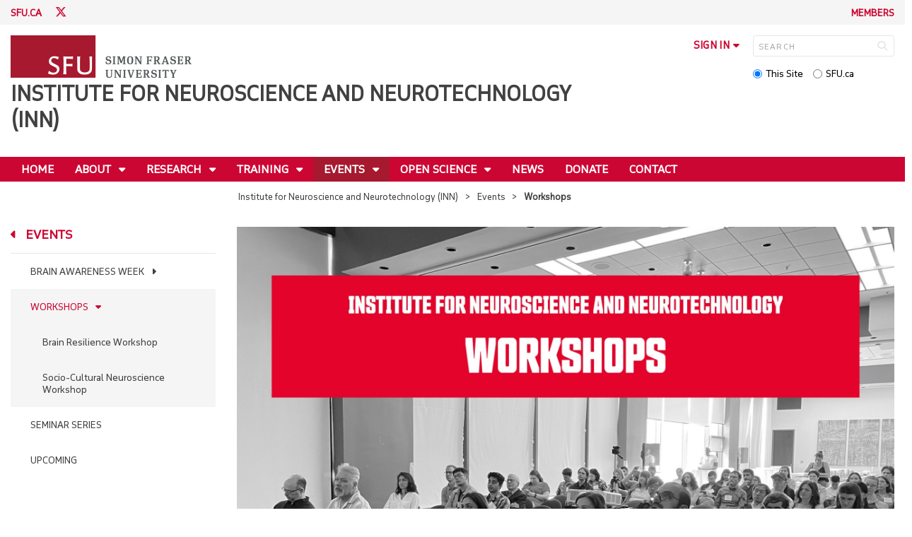

--- FILE ---
content_type: text/html; charset=utf-8
request_url: https://www.sfu.ca/neuro-institute/events/workshops.html
body_size: 6500
content:
<!DOCTYPE html>
<!--
/**
* @license
* November FNI and Lava FNI by Tyotheque
* Licensed pageviews: 20 million under sfu.ca
*
* The fonts listed in this notice are subject to the End User License: https://www.typotheque.com/licensing/eula
* Agreement(s) entered into by SFU Communications and Marketing are only under sfu.ca domain and Simon Fraser University as a single legal company.
* All other parties are explicitly restricted from using the Licensed Webfonts(s).
*
* Any non-AEM site under sfu.ca that wants to use fontface must get approval. Please submit a request via
* https://sfu.teamdynamix.com/TDClient/255/ITServices/Requests/ServiceDet?ID=2576
*
* You may obtain a valid license at the URLs below if the site is not under sfu.ca domain.
* URL: https://www.typotheque.com/fonts/november, https://www.typotheque.com/fonts/lava
*
*
* @license
* Countach by ProductionType
* Licensed pageviews: unlimited under sfu.ca
*
* The fonts listed in this notice are subject to the End User License: https://help.productiontype.com/docs/EULA/
* Agreement(s) entered into by SFU Communications and Marketing are only under sfu.ca domain and Simon Fraser University as a single legal company.
* All other parties are explicitly restricted from using the Licensed Webfonts(s).
*
* You may obtain a valid license at the URLs below if the site is not under sfu.ca domain.
* URL: https://productiontype.com/font/countach
*
* Please read https://www.sfu.ca/communicators-toolkit/guides/brand-guide/typography.html or email sfu-brand@sfu.ca for web fonts' details.
*
*/
-->
<html lang="en" data-page-template="basic-page"      >

<head>
	<meta http-equiv="X-UA-Compatible" content="IE=Edge, chrome=1">
	<meta http-equiv="content-type" content="text/html; charset=UTF-8" />
	<meta name="viewport" content="width=device-width, initial-scale=1.0, maximum-scale=1.0">
	<link rel="stylesheet" type="text/css" href="/etc/designs/clf/clientlibs/clf4/default/css/default.css"/>
	<title>  Workshops - Institute for Neuroscience and Neurotechnology (INN) - Simon Fraser University  </title> 	<!-- Favicon -->
	<link rel="icon" sizes="any" href="https://www.sfu.ca/favicon.ico">
	<link rel="icon" type="image/png" sizes="32x32" href="https://www.sfu.ca/favicon-32x32.png">
	<link rel="icon" type="image/png" sizes="96x96" href="https://www.sfu.ca/favicon-96x96.png">
	<link rel="apple-touch-icon" href="https://www.sfu.ca/apple-touch-icon.png">
	<link rel="manifest" href="https://www.sfu.ca/site.webmanifest">
	<meta name="theme-color" content="#ffffff">
	<meta name="application-name" content="Simon Fraser University">
	<meta name="apple-mobile-web-app-title" content="SFU"> 	<!-- Stylesheets -->
	<!-- CSS added by us --> <link rel="stylesheet" href="/etc/designs/clf/clientlibs/pack/head-clf4.styles.min.css" type="text/css">
  	<!-- Javascript -->
	<!-- JS added by us before body --> <script src="/etc.clientlibs/clientlibs/granite/jquery.min.js"></script>
<script src="/etc.clientlibs/clientlibs/granite/utils.min.js"></script>
<script src="/etc.clientlibs/clientlibs/granite/jquery/granite.min.js"></script>
<script src="/etc.clientlibs/foundation/clientlibs/jquery.min.js"></script>
 <script src="/etc.clientlibs/clientlibs/granite/jquery-ui.min.js"></script>
<script src="/etc.clientlibs/foundation/clientlibs/jquery-ui.min.js"></script>
 	<!--[if lt IE 9]>
    <script src="/etc/designs/clf/clientlibs/html5shiv.min.js"></script>
<script src="/etc/designs/clf/clientlibs/respond.min.js"></script>

<![endif]-->
	<!--[if lte IE 9]>
    <script src="/etc/designs/clf/clientlibs/matchmedia.min.js"></script>

<![endif]--> 	<!-- CSS added by authors -->  <script type="text/javascript">
		CQURLInfo = {
			"requestPath": "/neuro-institute/events/workshops",
			"runModes": "p,s7connect,crx3,nosamplecontent,publish,crx3tar"
		};
		CQPageConfig = {};
	</script>        	<!-- Google Tag Manager V4 -->
	<script>
		(function(w, d, s, l, i) {
			w[l] = w[l] || [];
			w[l].push({
				'gtm.start': new Date().getTime(),
				event: 'gtm.js'
			});
			var f = d.getElementsByTagName(s)[0],
				j = d.createElement(s),
				dl = l != 'dataLayer' ? '&l=' + l : '';
			j.async = true;
			j.src = 'https://www.googletagmanager.com/gtm.js?id=' + i + dl;
			f.parentNode.insertBefore(j, f);
		})(window, document, 'script', 'dataLayer', 'GTM-W87RML');
	</script>
	<!-- End Google Tag Manager V4 -->   	<meta property="og:title" content="Workshops" />
	<meta property="og:type" content="article" />
	<meta property="og:url" content=https://www.sfu.ca/neuro-institute/events/workshops.html />
	<meta property="og:description" content="" />
	<meta property="og:image" content="https://www.sfu.ca/content/dam/sfu/images/common/SFU-social-image.jpeg" />
	<meta property="og:image:width" content="640" />
	<meta property="og:image:height" content="335" />  	<meta name="twitter:card" content="summary_large_image" />
	<meta name="twitter:site" content="" />
	<meta name="twitter:title" content="Workshops" />
	<meta name="twitter:description" content="" />
	<meta name="twitter:image" content="https://www.sfu.ca/content/dam/sfu/images/common/SFU-social-image.jpeg/jcr:content/renditions/medium.jpg" />  <script>
		var $ = jQuery;
		var clfSettings = {
			ajaxSettings: {
				ajaxLoader: `/etc/designs/clf/clientlibs/clf4/default/img/ajax-loader.gif`
			}
		};
	</script>
</head>

<body data-page="neuro-institute_events_workshops"> 	<!-- Google Tag Manager (noscript) V4 -->
	<noscript><iframe src=https://www.googletagmanager.com/ns.html?id=GTM-W87RML height="0" width="0" style="display:none;visibility:hidden"></iframe></noscript>
	<!-- End Google Tag Manager (noscript) V4 -->   <div id="container" class="">
		<header>
			<section class="ribbon">
				<div class="ribbon__content" >
					<div class="ribbon__content--social-icons">
						<ul>
							<li class="social-icons__home-link"><a href="https://www.sfu.ca/">sfu.ca</a></li>
						</ul>  <div class="header-left inherited-parsys">						<div class="parsys">

<div class="text parbase section">

<div class="">
<p><a href="https://www.twitter.com/sfuneuro"><span class="icon">T</span></a></p>

</div></div>
</div>

			</div>
 					</div>
					<div class="ribbon__content--audience-nav">  <div class="header-right inherited-parsys">						<div class="parsys">

<div class="listclf3 parbase section">





    
    <ul class="sfu-list clf-list link-plain" >



<li >
    <p>
    <a href="/neuro-institute/about/members.html" title="Members">Members</a>
    </p>
</li></ul>
</div>
</div>

			</div>
  </div>
					<div class="ribbon__content--mobile-logo">
						<img src="/etc/designs/clf/clientlibs/clf4/default/img/sfu-logo-only@2x.png" alt=""/>
					</div>
					<div class="ribbon__content--mobile-nav-icons">
						<span class="icon icon-menu">
							<span>MENU</span>
						</span>
						<span class="icon icon-search"></span>
					</div>
				</div>
			</section>
			<div class="mobile-ribbon-spacer"></div>
			<section class="header">
				<div class="header__content">
					<div class="header__content--identify">
						<div class="header__content--logo"  >
							<a href="/neuro-institute.html">
								<div class="sfu-brand-logo">
									<img class="desktop" src="/etc/designs/clf/clientlibs/clf4/default/img/SFU@2x.png" alt=""/>
								</div>
								<div class="non-branded-logo">
									<img class="desktop" src="" alt=""/>
									<img class="mobile tablet" src="" alt=""/>
								</div>
							</a>
						</div>
						<div class="header__content--site-title">  <div class="main-site-name">
								<a href="/neuro-institute.html"> Institute for Neuroscience and Neurotechnology (INN) </a>
							</div>
						</div>
						<div class="sfu-brand-extension-logo">  </div>
					</div>
					<div class="header__content--site-tools">
						<ul class="site-tools__sign-in" >
							<li>
								<div class="site-tools__sign-in--trigger">sign in</div>
								<ul class="site-tools__sign-in--sub-nav">
									<li><a href="https://outlook.office.com">SFU Mail</a></li>
									<li><a href="https://go.sfu.ca"><span>go</span>SFU</a></li>
									<li><a href="https://canvas.sfu.ca">Canvas</a></li>
								</ul>
							</li>
						</ul>
						<div class="site-tools__search">
							<form action="/search.html" id="search-form" method="get">
								<div id="search-box-container">
									<input type="text" tabindex="1" name="q" id="search-box" placeholder="SEARCH" />
									<input type="hidden" name="p" value="/content/sfu/neuro-institute" />
									<i aria-hidden="" tabindex="4" class="icon icon-search">
										<span class="sr-only">Search</span>
									</i>
								</div>
								<div id="search-scope">
									<input name="search-scope" value="site" tabindex="2" type="radio" id="this-site" checked="checked" /> <label for="this-site">This Site</label>
									<input name="search-scope" value="sfu" tabindex="3" type="radio" id="sfu-ca" /> <label for="sfu-ca">SFU.ca</label>
								</div>
							</form>
						</div>
					</div>
				</div>
			</section>
		</header>
		<nav>
			<section class="nav">
				<div class="nav__content">
					<div class="nav__content--main-navigation">   <ul>   							<li class="">    <a href="/neuro-institute/home.html">Home</a> 							</li>   							<li class="">    <a href="/neuro-institute/about.html" class="has-sub-nav"> About </a>
								<ul>   									<li class="">  <a href="/neuro-institute/about/about-the-inn.html">About the INN</a> </li>    									<li class="">  <a href="/neuro-institute/about/governance.html">Governance and Staff</a> </li>    									<li class="">  <a href="/neuro-institute/about/annual-reports.html">Annual Reports</a> </li>    									<li class="">  <a href="/neuro-institute/about/members.html">Members</a> </li>  								</ul> 							</li>   							<li class="">    <a href="/neuro-institute/research.html" class="has-sub-nav"> Research </a>
								<ul>   									<li class="">  <a href="/neuro-institute/research/brain-resilience.html">Brain Resilience</a> </li>    									<li class="">  <a href="/neuro-institute/research/researchers.html">Researchers</a> </li>    									<li class="">  <a href="/neuro-institute/research/facilities.html">Facilities</a> </li>    									<li class="">  <a href="/neuro-institute/research/current-opportunities.html">Current Opportunities</a> </li>  								</ul> 							</li>   							<li class="">    <a href="/neuro-institute/training.html" class="has-sub-nav"> Training </a>
								<ul>   									<li class="">  <a href="/neuro-institute/training/research-training.html">Research Training</a> </li>    									<li class="">  <a href="/neuro-institute/training/undergraduate.html">Undergraduate</a> </li>    									<li class="">  <a href="/neuro-institute/training/graduate.html">Graduate</a> </li>  								</ul> 							</li>   							<li class="active">    <a href="/neuro-institute/events.html" class="has-sub-nav"> Events </a>
								<ul>   									<li class="">  <a href="/neuro-institute/events/brain-awareness.html">Brain Awareness Week</a> </li>    									<li class="active">  <a href="/neuro-institute/events/workshops.html">Workshops</a> </li>    									<li class="">  <a href="/neuro-institute/events/seminars.html">Seminar series</a> </li>    									<li class="">  <a href="/neuro-institute/events/upcoming.html">Upcoming</a> </li>  								</ul> 							</li>   							<li class="">    <a href="/neuro-institute/open-science.html" class="has-sub-nav"> Open Science </a>
								<ul>   									<li class="">  <a href="/neuro-institute/open-science/open-science-buyin.html">Open Science Buy-In Project</a> </li>  								</ul> 							</li>   							<li class="">    <a href="/neuro-institute/news.html">News</a> 							</li>   							<li class="">    <a href="/neuro-institute/donate.html">Donate</a> 							</li>   							<li class="">    <a href="/neuro-institute/contact.html">Contact</a> 							</li> 						</ul>
					</div>
				</div>
			</section>
		</nav>
		<main>
			<section class="main">
				<div class="main__content">
					<div class="main__content--breadcrumb">
						<ul>
							<li><a href="/neuro-institute.html">Institute for Neuroscience and Neurotechnology (INN)</a></li>   <li><a href="/neuro-institute/events.html">Events</a> </li>    <li>Workshops</li>  						</ul>
					</div>
					<div class="main__content--content">     <div class="page-content side-nav">   													<!-- nav - content -->
													<div class="page-content__side-nav">
														<div class="page-content__side-nav--container">
															<div id="side-bar-logo-container">
																<div id="side-bar-logo">
																	<img src="/etc/designs/clf/clientlibs/clf4/default/img/SFU@2x.png" alt=""/>
																	<h2 class="site-title"><a href="/neuro-institute.html">Institute for Neuroscience and Neurotechnology (INN)</a></h2>
																</div>
															</div>
															<ul>   <li class=" snav-l1">  <a href="/neuro-institute/home.html">Home</a> 																</li>  <li class=" snav-l1">  <a href="/neuro-institute/about.html" class="has-sub-nav">About</a>
																	<ul>   <li class=" has-third-level snav-l2">  <a href="/neuro-institute/about/about-the-inn.html">About the INN</a>  <ul>  																				<li class=" snav-l3">   <a href="/neuro-institute/about/about-the-inn/our-logo.html">Our logo</a>   </li> 																			</ul>
																		</li>    <li class=" snav-l2">  <a href="/neuro-institute/about/governance.html">Governance and Staff</a>  </li>    <li class=" snav-l2">  <a href="/neuro-institute/about/annual-reports.html">Annual Reports</a>  </li>    <li class=" has-third-level snav-l2">  <a href="/neuro-institute/about/members.html">Members</a>  <ul>  																				<li class=" snav-l3">   <a href="/neuro-institute/about/members/membership-app.html">Become a Member</a>   </li>  																				<li class=" snav-l3">   <a href="/neuro-institute/about/members/travel-awards.html">Travel Awards</a>   </li>  																				<li class=" snav-l3">   <a href="/neuro-institute/about/members/room-bookings.html">Book a Meeting Room</a>   </li> 																			</ul>
																		</li>   </ul> 																</li>  <li class=" snav-l1">  <a href="/neuro-institute/research.html" class="has-sub-nav">Research</a>
																	<ul>   <li class=" snav-l2">  <a href="/neuro-institute/research/brain-resilience.html">Brain Resilience</a>  </li>    <li class=" snav-l2">  <a href="/neuro-institute/research/researchers.html">Researchers</a>  </li>    <li class=" snav-l2">  <a href="/neuro-institute/research/facilities.html">Facilities</a>  </li>    <li class=" snav-l2">  <a href="/neuro-institute/research/current-opportunities.html">Current Opportunities</a>  </li>   </ul> 																</li>  <li class=" snav-l1">  <a href="/neuro-institute/training.html" class="has-sub-nav">Training</a>
																	<ul>   <li class=" has-third-level snav-l2">  <a href="/neuro-institute/training/research-training.html">Research Training</a>  <ul>  																				<li class=" snav-l3">   <a href="/neuro-institute/training/research-training/past-training.html">Past Training</a>   </li> 																			</ul>
																		</li>    <li class=" snav-l2">  <a href="/neuro-institute/training/undergraduate.html">Undergraduate</a>  </li>    <li class=" snav-l2">  <a href="/neuro-institute/training/graduate.html">Graduate</a>  </li>   </ul> 																</li>  <li class="active snav-l1">  <a href="/neuro-institute/events.html" class="has-sub-nav">Events</a>
																	<ul>   <li class=" has-third-level snav-l2">  <a href="/neuro-institute/events/brain-awareness.html">Brain Awareness Week</a>  <ul>  																				<li class=" snav-l3">   <a href="/neuro-institute/events/brain-awareness/baw-2023.html">BAW 2023</a>   </li>  																				<li class=" snav-l3">   <a href="/neuro-institute/events/brain-awareness/baw-2024.html">BAW 2024</a>   </li>  																				<li class=" snav-l3">   <a href="/neuro-institute/events/brain-awareness/baw-2025.html">BAW 2025</a>   </li> 																			</ul>
																		</li>    <li class="active has-third-level snav-l2">  <a href="/neuro-institute/events/workshops.html" class="is-current-page">Workshops</a>  <ul>  																				<li class=" snav-l3">   <a href="/neuro-institute/events/workshops/brain-resilience-workshop.html">Brain Resilience Workshop</a>   </li>  																				<li class=" snav-l3">   <a href="/neuro-institute/events/workshops/socio-cultural-workshop.html">Socio-Cultural Neuroscience Workshop</a>   </li> 																			</ul>
																		</li>    <li class=" snav-l2">  <a href="/neuro-institute/events/seminars.html">Seminar series</a>  </li>    <li class=" snav-l2">  <a href="/neuro-institute/events/upcoming.html">Upcoming</a>  </li>   </ul> 																</li>  <li class=" snav-l1">  <a href="/neuro-institute/open-science.html" class="has-sub-nav">Open Science</a>
																	<ul>   <li class=" snav-l2">  <a href="/neuro-institute/open-science/open-science-buyin.html">Open Science Buy-In Project</a>  </li>   </ul> 																</li>  <li class=" snav-l1">  <a href="/neuro-institute/news.html">News</a> 																</li>  <li class=" snav-l1">  <a href="/neuro-institute/donate.html">Donate</a> 																</li>  <li class=" snav-l1">  <a href="/neuro-institute/contact.html">Contact</a> 																</li>   </ul>  <div class="below-vertical-nav inherited-parsys">				</div>
 														</div>
													</div>
													<div class="page-content__main">  <div class="above-main inherited-parsys">				</div>
 <div class="main_content parsys">

<div class="image parbase section">
<script src="/etc/designs/sfu/clientlibs/image-map-coord.min.js"></script>
                  
<div class="image image-container"><div data-picture data-alt='' data-style='' data-title=''>
<div data-src="/content/sfu/neuro-institute/events/workshops/jcr:content/main_content/image.img.96.low.jpg/1687973746406.jpg" data-media="(min-width: 1px)"></div>
<div data-src="/content/sfu/neuro-institute/events/workshops/jcr:content/main_content/image.img.320.medium.jpg/1687973746406.jpg" data-media="(min-width: 320px)"></div>
<div data-src="/content/sfu/neuro-institute/events/workshops/jcr:content/main_content/image.img.640.medium.jpg/1687973746406.jpg" data-media="(min-width: 321px)"></div>
<div data-src="/content/sfu/neuro-institute/events/workshops/jcr:content/main_content/image.img.1280.high.jpg/1687973746406.jpg" data-media="(min-width: 481px)"></div>
<div data-src="/content/sfu/neuro-institute/events/workshops/jcr:content/main_content/image.img.1280.high.jpg/1687973746406.jpg" data-media="(min-width: 769px)"></div>
<div data-src="/content/sfu/neuro-institute/events/workshops/jcr:content/main_content/image.img.2000.high.jpg/1687973746406.jpg" data-media="(min-width: 1025px)"></div>
<noscript>
<img src='/content/sfu/neuro-institute/events/workshops/_jcr_content/main_content/image.img.original.low.jpg/1687973746406.jpg' alt=''>
</noscript>
</div></div></div>
<div class="text parbase section">

<div class="">
<p>The INN hosts workshops throughout the year, geared for students, researchers and beyond. See below for our past workshops, and be sure to <a href="/neuro-institute/contact.html#main_content_title">stay in touch</a> for future event announcements.</p>

</div></div>


                    
                        <div class="sfu-columns">
                            <div class="" data-col-layout="50-50"  >
                    
                                <div class="c1">   </div>   <div class="c2"></div></div></div><div class="text parbase section">

<div class="">
<h3>2024</h3>
<p><a href="/neuro-institute/events/workshops/socio-cultural-workshop.html">Socio-Cultural Neuroscience Workshop</a><br>
</p>
<h3>&nbsp;</h3>
<h3>2023</h3>
<p><a href="/neuro-institute/events/workshops/brain-resilience-workshop.html#main_content_title">Brain Resilience Workshop</a></p>
<p><a href="https://youtu.be/lEpEvjNJwzs" target="_blank">Neuromaps Workshop</a></p>
<p>&nbsp;</p>
<h3>2022</h3>
<p><a href="https://youtu.be/T8RBHAerXoc" target="_blank">Neuroscience Careers Workshop</a></p>
<p><a href="https://www.youtube.com/playlist?list=PLmdS9IprRl3a4_r3WQ5b3bxcP4CC9QoQw" target="_blank">Dynamic Neuroscience Workshop</a></p>

</div></div>
</div>
 <div class="below-main inherited-parsys">				</div>
  </div>  																</div> 															</div>
														</div>
			</section>
		</main>
		<footer>
			<section class="footer">
				<div class="footer__content">
					<div class="footer__content--sfu-global">
						<div class="sfu-global--site-links">
							<h5>Institute for Neuroscience and Neurotechnology (INN)</h5>
							<ul>  <li> <a href="/neuro-institute/home.html">Home</a> </li>  <li> <a href="/neuro-institute/about.html">About</a> </li>  <li> <a href="/neuro-institute/research.html">Research</a> </li>  <li> <a href="/neuro-institute/training.html">Training</a> </li>  <li> <a href="/neuro-institute/events.html">Events</a> </li>  <li> <a href="/neuro-institute/open-science.html">Open Science</a> </li>  <li> <a href="/neuro-institute/news.html">News</a> </li>  <li> <a href="/neuro-institute/donate.html">Donate</a> </li>  <li> <a href="/neuro-institute/contact.html">Contact</a> </li>  </ul>
						</div>
						<div class="sfu-global--contact-info">  <div class="contact-us inherited-parsys">						<div class="parsys">

<div class="text parbase section">

<div class="">
<h3>Contact us</h3>
</div></div>
<div class="text parbase section">

<div class="">
<p>8888 University Drive<br>Burnaby, B.C.<br>Canada V5A 1S6 </p>
</div></div>
</div>

			</div>
  <div class="sfu-global--footer-social-links">
								<!-- populated by js -->
							</div>
						</div>
					</div>
					<div class="footer__content--sfu-links">
						<ul>
							<li><a href="https://www.sfu.ca/srs">Safety &amp; Risk</a></li>
							<li><a href="https://www.sfu.ca/campuses/maps-and-directions">SFU Maps &amp; Directions</a></li>
							<li><a href="https://www.sfu.ca/admission">SFU Admissions</a></li>
							<li><a href="https://www.sfu.ca/srs/campus-safety-security/traffic-safety/road-report.html">Road Report</a></li>
							<li><a href="https://give.sfu.ca">Give to SFU</a></li>
							<li><a href="https://www.sfu.ca/emergency">Emergency Information</a></li>
							<li><a href="https://www.sfu.ca/dir/a.html">A-Z Directory</a></li>
						</ul>
					</div>
					<div class="footer__content--sfu-info">
						<div class="footer__content--sfu-info-logo">
							<img src="/etc/designs/clf/clientlibs/clf4/default/img/SFU_horizontal_reversed_colour_rgb.png" alt="" class="footer__content--sfu-info-logo__img--dark-theme"/>
							<img src="/etc/designs/clf/clientlibs/clf4/default/img/SFU@2x.png" alt="" class="footer__content--sfu-info-logo__img--light-theme"/>
						</div>
						<div class="footer__content--sfu-info-acknowledgement">
							<p>Simon Fraser University respectfully acknowledges the xʷməθkʷəy̓əm (Musqueam), Sḵwx̱wú7mesh Úxwumixw (Squamish), səlilwətaɬ (Tsleil-Waututh), q̓íc̓əy̓ (Katzie), kʷikʷəƛ̓əm (Kwikwetlem), Qayqayt, Kwantlen, Semiahmoo and Tsawwassen peoples on whose unceded traditional territories our three campuses reside.</p>
							<p class="legal"><a href="https://www.sfu.ca/contact/terms-conditions.html">Terms &amp; Conditions</a><a href="https://www.sfu.ca/contact/terms-conditions/privacy.html">Privacy policy</a><a href="https://www.sfu.ca">&copy; Simon Fraser University</a>
						</div>
					</div>
				</div>
			</section>
		</footer>
		<section class="mobile-nav">
			<div class="mobile-nav__content">
				<div class="mobile-nav__content--site-title">
					<div class="parent-site-name">
					</div>
					<div class="main-site-name">
						<!--populate by js -->
						<span class="close-mobile-nav">
							<!-- populated by css -->
						</span>
					</div>
				</div>
				<div class="mobile-nav__content--nav-list">
					<div class="mobile-nav__main-nav">
						<ul>     							<li class="">    <a href="/neuro-institute/home.html">Home</a> 							</li>   							<li class="">    <a href="/neuro-institute/about.html" class="has-sub-nav">About</a>
								<ul> 									<li>  <a href="/neuro-institute/about.html">Overview</a> </li>   									<li class="">    <a href="/neuro-institute/about/about-the-inn.html" class="has-third-level">About the INN</a>
										<ul>  <li><a href="/neuro-institute/about/about-the-inn.html" class="mnav-l3">Overview</a></li>     											<li class="">    <a href="/neuro-institute/about/about-the-inn/our-logo.html" class="mnav-l3">Our logo</a>  <ul> 												</ul>
											</li>  										</ul> 									</li>   									<li class="">    <a href="/neuro-institute/about/governance.html">Governance and Staff</a> 									</li>   									<li class="">    <a href="/neuro-institute/about/annual-reports.html">Annual Reports</a> 									</li>   									<li class="">    <a href="/neuro-institute/about/members.html" class="has-third-level">Members</a>
										<ul>  <li><a href="/neuro-institute/about/members.html" class="mnav-l3">Overview</a></li>     											<li class="">    <a href="/neuro-institute/about/members/membership-app.html" class="mnav-l3">Become a Member</a>  <ul> 												</ul>
											</li>     											<li class="">    <a href="/neuro-institute/about/members/travel-awards.html" class="mnav-l3">Travel Awards</a>  <ul> 												</ul>
											</li>     											<li class="">    <a href="/neuro-institute/about/members/room-bookings.html" class="mnav-l3">Book a Meeting Room</a>  <ul> 												</ul>
											</li>  										</ul> 									</li> 								</ul> 							</li>   							<li class="">    <a href="/neuro-institute/research.html" class="has-sub-nav">Research</a>
								<ul> 									<li>  <a href="/neuro-institute/research.html">Overview</a> </li>   									<li class="">    <a href="/neuro-institute/research/brain-resilience.html">Brain Resilience</a> 									</li>   									<li class="">    <a href="/neuro-institute/research/researchers.html">Researchers</a> 									</li>   									<li class="">    <a href="/neuro-institute/research/facilities.html">Facilities</a> 									</li>   									<li class="">    <a href="/neuro-institute/research/current-opportunities.html">Current Opportunities</a> 									</li> 								</ul> 							</li>   							<li class="">    <a href="/neuro-institute/training.html" class="has-sub-nav">Training</a>
								<ul> 									<li>  <a href="/neuro-institute/training.html">Overview</a> </li>   									<li class="">    <a href="/neuro-institute/training/research-training.html" class="has-third-level">Research Training</a>
										<ul>  <li><a href="/neuro-institute/training/research-training.html" class="mnav-l3">Overview</a></li>     											<li class="">    <a href="/neuro-institute/training/research-training/past-training.html" class="mnav-l3">Past Training</a>  <ul> 												</ul>
											</li>  										</ul> 									</li>   									<li class="">    <a href="/neuro-institute/training/undergraduate.html">Undergraduate</a> 									</li>   									<li class="">    <a href="/neuro-institute/training/graduate.html">Graduate</a> 									</li> 								</ul> 							</li>   							<li class="active">    <a href="/neuro-institute/events.html" class="has-sub-nav">Events</a>
								<ul> 									<li>  <a href="/neuro-institute/events.html">Overview</a> </li>   									<li class="">    <a href="/neuro-institute/events/brain-awareness.html" class="has-third-level">Brain Awareness Week</a>
										<ul>  <li><a href="/neuro-institute/events/brain-awareness.html" class="mnav-l3">Overview</a></li>     											<li class="">    <a href="/neuro-institute/events/brain-awareness/baw-2023.html" class="mnav-l3">BAW 2023</a>  <ul> 												</ul>
											</li>     											<li class="">    <a href="/neuro-institute/events/brain-awareness/baw-2024.html" class="mnav-l3">BAW 2024</a>  <ul> 												</ul>
											</li>     											<li class="">    <a href="/neuro-institute/events/brain-awareness/baw-2025.html" class="mnav-l3">BAW 2025</a>  <ul> 												</ul>
											</li>  										</ul> 									</li>   									<li class="active">    <a href="/neuro-institute/events/workshops.html" class="has-third-level">Workshops</a>
										<ul>  <li class="active"><a href="/neuro-institute/events/workshops.html" class="mnav-l3 is-current-page">Overview</a></li>     											<li class="">    <a href="/neuro-institute/events/workshops/brain-resilience-workshop.html" class="mnav-l3">Brain Resilience Workshop</a>  <ul> 												</ul>
											</li>     											<li class="">    <a href="/neuro-institute/events/workshops/socio-cultural-workshop.html" class="mnav-l3">Socio-Cultural Neuroscience Workshop</a>  <ul> 												</ul>
											</li>  										</ul> 									</li>   									<li class="">    <a href="/neuro-institute/events/seminars.html">Seminar series</a> 									</li>   									<li class="">    <a href="/neuro-institute/events/upcoming.html">Upcoming</a> 									</li> 								</ul> 							</li>   							<li class="">    <a href="/neuro-institute/open-science.html" class="has-sub-nav">Open Science</a>
								<ul> 									<li>  <a href="/neuro-institute/open-science.html">Overview</a> </li>   									<li class="">    <a href="/neuro-institute/open-science/open-science-buyin.html">Open Science Buy-In Project</a> 									</li> 								</ul> 							</li>   							<li class="">    <a href="/neuro-institute/news.html">News</a> 							</li>   							<li class="">    <a href="/neuro-institute/donate.html">Donate</a> 							</li>   							<li class="">    <a href="/neuro-institute/contact.html">Contact</a> 							</li> 						</ul>
					</div>
					<div class="mobile-nav__audience-nav">
						<!-- populated by js -->
					</div>
				</div>
			</div>
			<div class="mobile-nav__third-level-container">
				<div class="mobile-nav__third-level-container--nav-name">
					<span>
						<!-- populated by js -->
					</span>
				</div>
				<div class="mobile-nav__third-level-container--nav-items">
					<!-- populated by js -->
				</div>
			</div>
			<div class="mobile-nav__social-icons">
				<ul class="mobile-nav__social-icons--home-link">
					<li><a href="https://www.sfu.ca/">SFU.CA</a></li>
				</ul>
				<div class="mobile-nav__social-icons--social-links">
					<!-- populated by js -->
				</div>
			</div>
		</section>
		<section class="mobile-search">
			<div class="mobile-search__content">
				<div class="mobile-search__content--site-title">
					<div class="mobile-search-header">
						<span>Search</span>
						<span class="close-mobile-search">
							<!-- populated by css -->
						</span>
					</div>
				</div>
				<div class="mobile-search__content--search-form">
					<form action="/search.html" id="search-form" method="get">
						<div id="mobile-search-box-container">
							<input type="text" name="q" id="mobile-search-box" placeholder="SEARCH" />
							<input type="hidden" name="p" value="/content/sfu/neuro-institute" />
							<i aria-hidden="" class="icon icon-search">
								<span class="sr-only">Search</span>
							</i>
						</div>
						<div id="mobile-search-scope">
							<input name="search-scope" value="site" type="radio" id="mobile-this-site" checked="checked" /> <label for="mobile-this-site">This Site</label>
							<input name="search-scope" value="sfu" type="radio" id="mobile-sfu-ca" /> <label for="mobile-sfu-ca">SFU.ca</label>
						</div>
					</form>
				</div>
				<div class="mobile-search-links" >
					<ul>
						<li><a href="https://outlook.office.com">SFU Mail</a></li>
						<li><a href="https://go.sfu.ca"><span>go</span>SFU</a></li>
						<li><a href="https://canvas.sfu.ca">Canvas</a></li>
					</ul>
				</div>
			</div>
		</section>
		<section class="popup">
			<div class="popup__container">
				<div class="popup__container--overlay"></div>
				<div class="popup__container--wrapper">
					<div class="popup__container--header">
						<div class="popup-title"></div>
						<div class="popup-close-button" aria-label="close popup"></div>
					</div>
					<div class="popup__container--content">
						<div class="sfu-global-spinner-container"></div>
					</div>
					<div class="popup__container--mobile-close">close</div>
				</div>
			</div>
		</section>
		<script src="/etc/designs/clf/clientlibs/clf4/default/js/default.base.concat.js"></script>
		<!-- JS added by us after body -->  <script src="/etc/designs/clf/clientlibs/pack/footer-clf4.scripts.min.js"></script>
  <script src="/etc/designs/sfu/clientlibs/toggleFormContent.min.js"></script>
  		<!-- JS added by authors --> 	</div>  </body>

</html>
<!-- build 4.0.0 -->